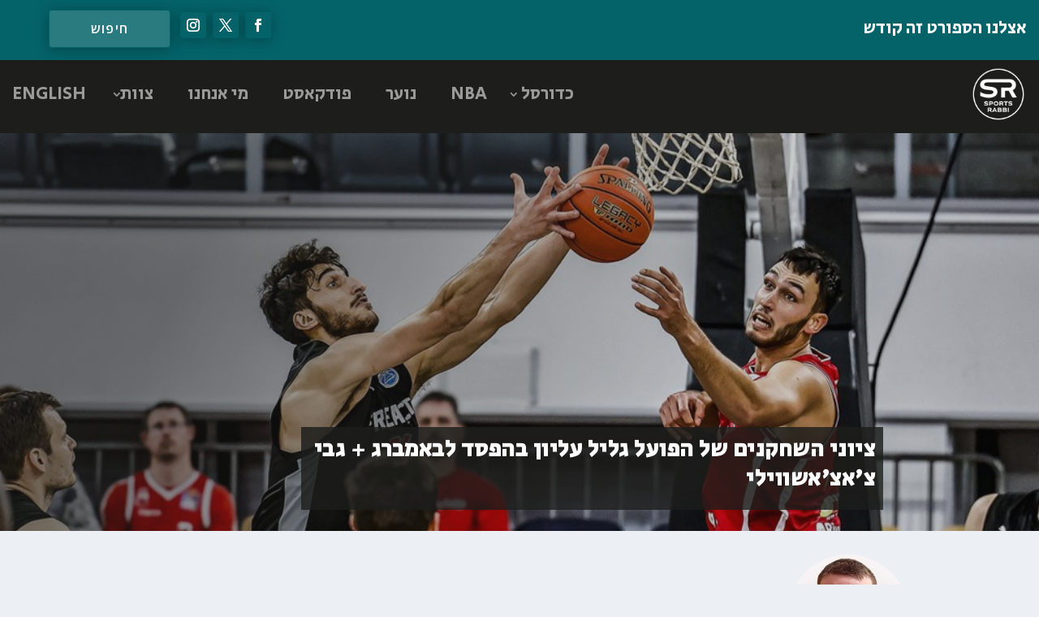

--- FILE ---
content_type: text/html; charset=utf-8
request_url: https://www.google.com/recaptcha/api2/aframe
body_size: 267
content:
<!DOCTYPE HTML><html><head><meta http-equiv="content-type" content="text/html; charset=UTF-8"></head><body><script nonce="yW-LwuzRuyHYS_v3Ko0Cyg">/** Anti-fraud and anti-abuse applications only. See google.com/recaptcha */ try{var clients={'sodar':'https://pagead2.googlesyndication.com/pagead/sodar?'};window.addEventListener("message",function(a){try{if(a.source===window.parent){var b=JSON.parse(a.data);var c=clients[b['id']];if(c){var d=document.createElement('img');d.src=c+b['params']+'&rc='+(localStorage.getItem("rc::a")?sessionStorage.getItem("rc::b"):"");window.document.body.appendChild(d);sessionStorage.setItem("rc::e",parseInt(sessionStorage.getItem("rc::e")||0)+1);localStorage.setItem("rc::h",'1769433527279');}}}catch(b){}});window.parent.postMessage("_grecaptcha_ready", "*");}catch(b){}</script></body></html>